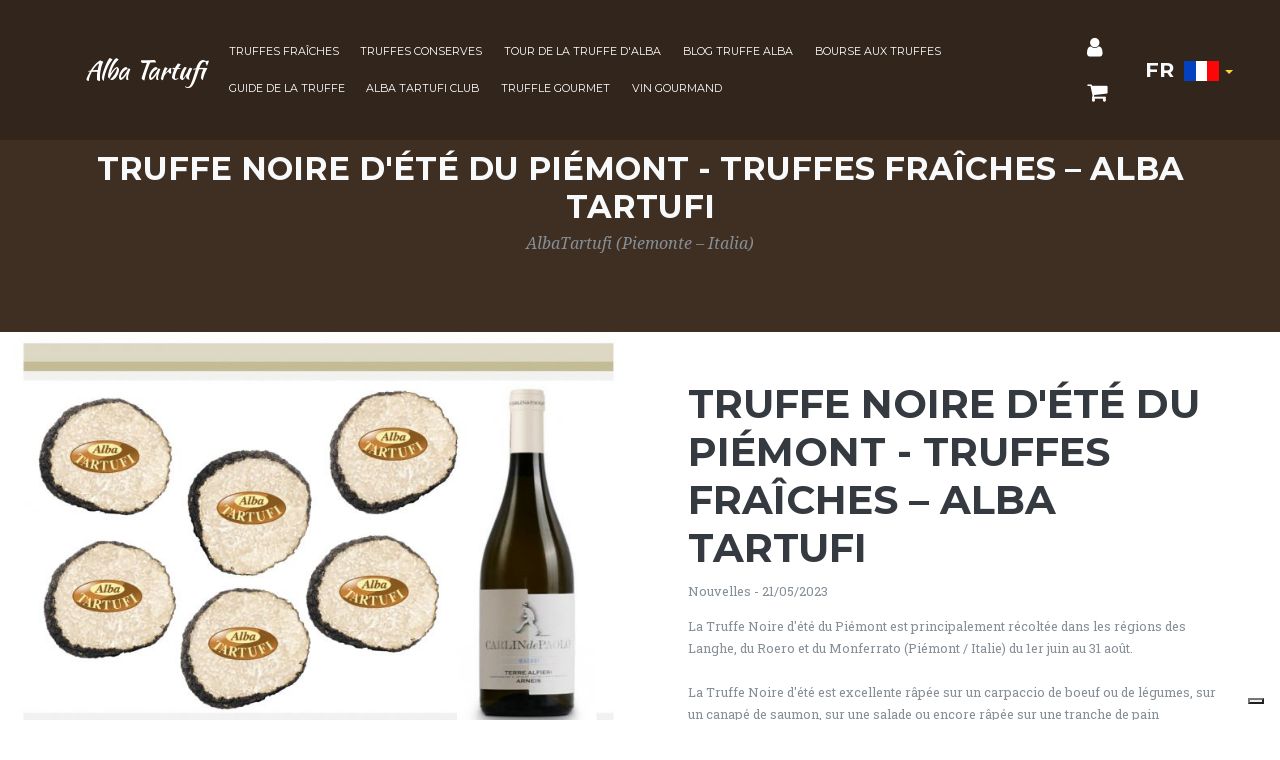

--- FILE ---
content_type: text/html; charset=UTF-8
request_url: https://albatartufi.com/fr/blog/truffe-noire-d-ete-du-piemont-truffes-fraches-alba-tartufi
body_size: 11297
content:
<!DOCTYPE html>
<html lang="fr">

<head>
    <meta charset="utf-8">    
    <meta name="viewport" content="width=device-width, initial-scale=1.0, shrink-to-fit=yes">
    <!-- title | description | keywords -->
    <title>Truffe Noire d'été du Piémont - Truffes fraîches – Alba Tartufi</title>
    <meta name="description" content="La Truffe Noire d'été du Piémont est principalement récoltée dans les régions des Langhe, du Roero et du Monferrato (Piémont / Italie) du 1er juin au 31 août ..." />
    <meta name="keywords" content="Tartufi Freschi del Piemonte, Tartufo Bianco d`Alba, Tartufo Nero Autunnale, Tartufo Nero Pregiato del Piemonte, Tartufo Nero Estivo, AlbaTartufi, Italia" />
    <!-- end -->
    <link rel="stylesheet" href="https://albatartufi.com/assets/bootstrap/css/bootstrap.min.css?">
    <link rel="stylesheet" href="https://fonts.googleapis.com/css?family=Montserrat:400,700">
    <link rel="stylesheet" href="https://fonts.googleapis.com/css?family=Kaushan+Script">
    <link rel="stylesheet" href="https://fonts.googleapis.com/css?family=Droid+Serif:400,700,400italic,700italic">
    <link rel="stylesheet" href="https://fonts.googleapis.com/css?family=Roboto+Slab:400,100,300,700">
    <link rel="stylesheet" href="https://albatartufi.com/assets/fonts/font-awesome.min.css?">
<!-- canonical link -->
<link rel="canonical" href="https://albatartufi.com/fr/blog/truffe-noire-d-ete-du-piemont-truffes-fraches-alba-tartufi" />
<!-- init favicon -->
    <link rel="apple-touch-icon" sizes="57x57" href="/favicon/apple-icon-57x57.png">
    <link rel="apple-touch-icon" sizes="60x60" href="/favicon/apple-icon-60x60.png">
    <link rel="apple-touch-icon" sizes="72x72" href="/favicon/apple-icon-72x72.png">
    <link rel="apple-touch-icon" sizes="76x76" href="/favicon/apple-icon-76x76.png">
    <link rel="apple-touch-icon" sizes="114x114" href="/favicon/apple-icon-114x114.png">
    <link rel="apple-touch-icon" sizes="120x120" href="/favicon/apple-icon-120x120.png">
    <link rel="apple-touch-icon" sizes="144x144" href="/favicon/apple-icon-144x144.png">
    <link rel="apple-touch-icon" sizes="152x152" href="/favicon/apple-icon-152x152.png">
    <link rel="apple-touch-icon" sizes="180x180" href="/favicon/apple-icon-180x180.png">
    <link rel="icon" type="image/png" sizes="192x192"  href="/favicon/android-icon-192x192.png">
    <link rel="icon" type="image/png" sizes="32x32" href="/favicon/favicon-32x32.png">
    <link rel="icon" type="image/png" sizes="96x96" href="/favicon/favicon-96x96.png">
    <link rel="icon" type="image/png" sizes="16x16" href="/favicon/favicon-16x16.png">
    <link rel="manifest" href="/favicon/manifest.json">
    <meta name="msapplication-TileColor" content="#ffffff">
    <meta name="msapplication-TileImage" content="/favicon/ms-icon-144x144.png">
    <meta name="theme-color" content="#ffffff">
<!-- end favicon -->    <!-- OPEN GRAPH -->
    <meta property="og:url" content="http://albatartufi.com/fr/blog/truffe-noire-d-ete-du-piemont-truffes-fraches-alba-tartufi" />
    <meta property="og:title" content="Truffe Noire d'été du Piémont - Truffes fraîches – Alba Tartufi" />
    <meta property="og:description" content="La Truffe Noire d'été du Piémont est principalement récoltée dans les régions des Langhe, du Roero et du Monferrato (Piémont / Italie) du 1er juin au 31 août ..." />

    <meta property="og:image" content="https://albatartufi.com/assets/img/blog/tartufo-nero-estivo-del-piemonte-tartufi-freschi-alba-tartufi.jpg" />

    <meta property="og:type" content="article" />
    <meta property="og:site_name" content="albatartufi.com" />
                <!-- TWITTER CARD -->
    <meta name="twitter:card" content="summary_large_image">
    <meta name="twitter:site" content="@albatartufi">
    <meta name="twitter:title" content="Truffe Noire d'été du Piémont - Truffes fraîches – Alba Tartufi">
    <meta name="twitter:description" content="La Truffe Noire d'été du Piémont est principalement récoltée dans les régions des Langhe, du Roero et du Monferrato (Piémont / Italie) du 1er juin au 31 août ..." />
    <meta name="twitter:image" content="https://albatartufi.com/assets/img/blog/tartufo-nero-estivo-del-piemonte-tartufi-freschi-alba-tartufi.jpg">
    <meta name="twitter:image:alt" content="AlbaTartufi s.r.l.">
</head>

<body id="page-top">  
      <!-- MENU -->
      <link rel="stylesheet" href="../../assets/bootstrap/css/lavagna.css">
<!-- Global site tag (gtag.js) - Google Analytics -->
<script async src="https://www.googletagmanager.com/gtag/js?id=UA-103640255-1"></script>
<script>
  window.dataLayer = window.dataLayer || [];
  function gtag(){dataLayer.push(arguments);}
  gtag('js', new Date());

  gtag('config', 'UA-103640255-1');
</script>
<nav class="navbar navbar-dark navbar-expand-lg fixed-top bg-transparent" id="mainNav">
    <div class="container">
        <a class="navbar-brand" href="../../fr/" title="Home page FR">Alba Tartufi</a>
        <button data-toggle="collapse" data-target="#navbarResponsive" class="navbar-toggler navbar-toggler-right" type="button" data-toogle="collapse" aria-controls="navbarResponsive" aria-expanded="false" aria-label="Toggle navigation">
            <i class="fa fa-bars"></i>
        </button>
        <div class="collapse navbar-collapse" id="navbarResponsive">
            <ul class="nav navbar-nav text-uppercase">
                <li class="nav-item" role="presentation"><a class="nav-link js-scroll-trigger" href="../truffes-fraiches" title="Truffes Fraîches">Truffes Fraîches</a></li>
                <li class="nav-item" role="presentation"><a class="nav-link js-scroll-trigger" href="../truffes-conserve" title="Truffes Conserves">Truffes Conserves</a></li>
                <li class="nav-item" role="presentation"><a class="nav-link js-scroll-trigger" href="../tour-de-la-truffes-Alba" title="Tour de la Truffe d'Alba">Tour de la Truffe d'Alba</a></li>
                <li class="nav-item" role="presentation"><a class="nav-link js-scroll-trigger" href="../blog-truffe-alba" title="Blog Truffe Alba">Blog Truffe Alba</a></li>
                <li class="nav-item" role="presentation"><a class="nav-link js-scroll-trigger" href="../bourse-aux-truffes" title="Bourse Aux Truffes">Bourse Aux Truffes</a></li>
                <li class="nav-item" role="presentation"><a class="nav-link js-scroll-trigger" href="../guide-de-la-truffe" title="Guide de la Truffe">Guide de la Truffe</a></li>
                <li class="nav-item" role="presentation"><a class="nav-link js-scroll-trigger" href="../alba-tartufi-club" title="Alba Tartufi Club">Alba Tartufi Club</a></li>
                <li class="nav-item" role="presentation"><a class="nav-link js-scroll-trigger" href="../truffle-gourmet" title="Truffle Gourmet">Truffle Gourmet</a></li>
                <li class="nav-item" role="presentation"><a class="nav-link js-scroll-trigger" href="../vin-gourmand" title="Vin Gourmand">Vin Gourmand</a></li>  
            </ul> 
            <ul class="nav navbar-nav text-uppercase" style="width: 100px;">
                <li class="nav-item" role="presentation"><a class="nav-link js-scroll-trigger" href="#contact" title="Contactez-nous"><span class="fa fa-2x fa-user"></span></a></li>
                <li class="nav-item" role="presentation"><a class="nav-link js-scroll-trigger" href="#contact" title="Contactez-nous"><span class=" fa fa-2x fa-shopping-cart"></span></a></li>
            </ul>
            <!--<ul class="nav navbar-nav text-uppercase">
                <li class="nav-item p-0 m-0" style="font-size: 1.5em;" role="presentation"><a style=" margin:0; padding: 0;" class="p-0 m-0 nav-link js-scroll-trigger" href="" title="Scegli la lingua">IT</a></li>
                <li class="nav-item p-0 m-0" style="font-size: 1.5em;" role="presentation"><a style=" margin:0; padding: 0;" class="menuhide p-0 m-0 nav-link js-scroll-trigger" href="" title="Scegli la lingua">EN</a></li>
                <li class="nav-item p-0 m-0" style="font-size: 1.5em;" role="presentation"><a style=" margin:0; padding: 0;" class="menuhide p-0 m-0 nav-link js-scroll-trigger" href="" title="Scegli la lingua">FR</a></li>
            </ul>-->   
           <div class="header-slim-right-zone  text-uppercase nav align-self-center">
              <div class="nav-item dropdown text-uppercase">
                <a class="nav-item dropdown-toggle text-uppercase underno" href="#" data-toggle="dropdown" aria-expanded="false" title="FR">
                  <span class="text-uppercase text-light underno" Style="font-size: 1.3rem; padding-right: .2em; line-height: 2em; font-weight: bold">FR </span><img alt="FR" style="vertical-align:sub;" src="../../assets/img/fr-flag.png" />
                </a>
                <div class="dropdown-menu">
                  <div class="row">
                    <div class="col-12">
                      <div class="link-list-wrapper">
                        <ul class="link-list pl-2">
                          <li class="nav-item nolist">
                            <a class="list-link underno text-dark" href="../../blog/tartufo-nero-estivo-del-piemonte-tartufi-freschi-alba-tartufi" title="IT><span">IT</span><img alt="IT" class="p-2" src="../../assets/img/it-flag.png" /></a>
                          </li>
                          <li class="nav-item nolist">
                            <a class="list-link underno text-dark" href="../../en/blog/black-summer-truffle-of-piedmont-fresh-truffles-alba-tartufi" title="EN"><span>EN</span><img alt="EN" class="p-2"  src="../../assets/img/en-flag.png" /></a>
                          </li>
                          <li class="nav-item nolist">
                            <a class="list-link underno text-dark" href="" title="FR"><span>FR</span><img alt="FR" class="p-2"  src="../../assets/img/fr-flag.png" /></a>
                          </li>
                        </ul>
                      </div>
                    </div>
                  </div>
                </div>
              </div>    
            </div> 
         </div>
    </div>
</nav>      <!-- END MENU -->

    <section id="services" class="bg-brown pb-1">
        <div class="container">
            <div class="row">
                <div class="col-lg-12 text-center">
                    <h1 class="h2 text-uppercase section-heading text-light"><strong>Truffe Noire d'été du Piémont - Truffes fraîches – Alba Tartufi</strong></h1>
                    <h3 class="text-muted section-subheading text-light">AlbaTartufi (Piemonte – Italia)</h3>
                </div>
            </div>
        </div>
    </section>
    <section id="portfolio" class="m-0 p-0">
        <div class="container-fluid">
            <div class="row">
                <div class="col-sm-6 col-md-6 m-0 p-0">
                    <img class="img-fluid" alt = "Tartufo Nero Estivo Del Piemonte Tartufi Freschi Alba Tartufi" src="https://albatartufi.com/assets/img/blog/tartufo-nero-estivo-del-piemonte-tartufi-freschi-alba-tartufi.jpg"><!--</a>-->                      
                </div>
                <div class="col-sm-6 col-md-6 p-5">                    
                      <h1 class="text-uppercase section-heading text-dark">Truffe Noire d'été du Piémont - Truffes fraîches – Alba Tartufi</h1>
                      <p class="text-muted">Nouvelles - 21/05/2023</p> 
                      <p class="text-muted">La Truffe Noire d'été du Piémont est principalement récoltée dans les régions des Langhe, du Roero et du Monferrato (Piémont / Italie) du 1er juin au 31 août.<br /><br />

La Truffe Noire d'été est excellente râpée sur un carpaccio de boeuf ou de légumes, sur un canapé de saumon, sur une salade ou encore râpée sur une tranche de pain "bruschetta"...<br /><br />

VIN GOURMAND - Accords mets et vins : VIN ARNEIS D.O.C.G. - Couleur blanche<br /><br />

TRUFFE NOIRE D'ÉTÉ<br />
Taille de 20 à 70 grammes. A partir de 100gr.
</p>
<p class="text-muted"><a class="h3 mt-5" href="../truffes-fraiches">Achetez maintenant</a></p>                               
                                      
                </div>
            </div>
        </div>
    </section>

    <section id="contact" class="bg-brown" style="background-image:url('../../assets/img/map-image.png?h=dde716a63e31eca254a82a274d4f56c0');">
        <div class="container">
            <div class="row">
                <div class="col-lg-12 text-center p-5">
                    <h2 class="text-uppercase section-heading text-light">contactez-nous</h2>
                </div>
            </div>
            <div class="row">
                <div class="col-lg-12">
                    <!--<form id="contactForm" name="contactForm" novalidate="novalidate"> -->
                        <div class="form-row">
                            <div class="col col-md-6">
                                <div class="form-group"><input class="form-control" type="text" id="name" placeholder="Nom et prénom*" required=""><small class="form-text text-danger flex-grow-1 help-block lead"></small></div>
                                <div class="form-group"><input class="form-control" type="email" id="email" placeholder="Votre email*" required=""><small class="form-text text-danger help-block lead"></small></div>
                                <div class="form-group"><input class="form-control" type="tel" id="tel" placeholder="Votre téléphone*" required=""><small class="form-text text-danger help-block lead"></small></div>
                            </div>
                            <div class="col-md-6">
                                <div class="form-group"><textarea class="form-control" id="message" placeholder="Votre message *" required=""></textarea><small class="form-text text-danger help-block lead"></small></div>
                            </div>
                            <div class="col">
                                <div class="clearfix"></div>
                            </div>
                            <div class="col-lg-12 text-center p-5">
                                <button class="btn btn-primary btn-xl text-uppercase" id="sendMessageButton" type="submit">envoyer un message</button>
                            </div>
                            
                            <div class="col-lg-12 text-center p-5">
                                <div id="success" class="h4 text-light">
                                </div>
                            </div>
                        </div>
                    <!--</form>-->
                </div>
            </div>
        </div>
    </section>
    <div class="container">
        <div class="row">
            <div class="col-md-12" style="overflow-x: hidden;">
                <div class="scorrevole">
                    <p>
                    AlbaTartufi - Tartufo d'Alba (Piemonte - Italia) AlbaTartufi, ricerca e seleziona Tartufi Freschi da oltre 30 anni, scegliendo tra i Cru più prestigiosi. Tartufi Freschi: Tartufo Bianco d'Alba, Tartufo Nero Pregiato del Piemonte e Tartufo Nero Estivo o Autunnale. Calendario Tartufo (Piemonte - Italia) Il Tartufo Bianco d`Alba - Calendario (periodo di raccolta): dal 21 Settembre al 31 Gennaio. Il Tartufo Nero Pregiato - Calendario (periodo di raccolta): dal 01 Dicembre al 15 Marzo. Il Tartufo Nero Estivo e Autunnale - Calendario (periodo di raccolta): dal 01 Giugno al 31 Agosto e dal 21 Settembre al 31 Dicembre. Come si conserva il Tartufo. Il Tartufo deve essere riposto in un barattolo di vetro o, in alternativa, in un contenitore di plastica a chiusura ermetica. All'interno di esso, deve essere avvolto da un foglio di carta assorbente, che andrebbe sostituito quotidianamente.  Il contenitore andrà quindi riposto nella parte bassa del frigorifero, a una temperatura compresa tra i 2 e i 4 °C . Vale la regola universale applicabile a tutti i prodotti freschi: prima lo si consuma, migliori saranno le sensazioni offerte dal Tartufo. / AlbaTartufi - Truffle of Alba (Piedmont - Italy). AlbaTartufi, research and select Fresh Truffles from over 30 years, choosing among the most prestigious Cru. Fresh Truffles AlbaTartufi: White Truffle of Alba, Black Truffle Fine of Piedmont and Black Summer or Autumn Truffle. Truffle Calendar (Piedmont - Italy). The Alba White Truffle - Calendar (harvest period): from September 21st to January 31st. The Black Truffle Fine - Calendar (harvest period): from 1st December to March 15. The Black Summer or Autumn Truffle - Calendar (harvest period): June 1 st to August 31 st and from September 21 st to December 31 st. How to preserve the Truffle. The Truffle must be placed in a glass jar or, alternatively, in a hermetically sealed plastic container. Inside it, it must be wrapped in a sheet of absorbent paper, which should be replaced daily. The container will then be placed in the lower part of the refrigerator, at a temperature between 2 and 4 ° C . The universal rule applicable to all fresh products applies: first it is consumed, the better the sensations offered by the Truffle. / AlbaTartufi - Truffe d'Alba (Piémont - Italie). AlbaTartufi, recherche et sélectionne des Truffes Fraîches depuis plus de 30 ans, en choisissant parmi les plus prestigieux Crus. Truffes Fraîches AlbaTartufi: Truffe Blanche d'Alba, Truffe Noire Précieuse du Piémont et Truffe Noire D'été ou Automnal. Calendrier Truffe (Piémont - Italie). La Truffe Blanche d'Alba - Calendrier (période de collecte): du 21 Septembre au 31 Janvier. La Truffe Noire Précieuse du Piémont - Calendrier (période de collecte): du 01 Décembre au 15 Mars. La Truffe Noire D'été et D'automne - Calendrier (période de collecte): du 1er Juin au 31 Août et du 21 Septembre au 31 Décembre. Comment conserver la Truffe. La Truffe doit être placée dans un bocal en verre ou dans un récipient en plastique hermétique. À l'intérieur, il doit être enveloppé dans une feuille de papier absorbant, à remplacer tous les jours. Le récipient doit ensuite être placé dans la partie inférieure du réfrigérateur, à une température comprise entre 2 et 4 ° C . La règle universelle applicable à tous les produits frais s’applique: d’abord, elle est consommée, meilleures sont les sensations offertes par la Truffe. / AlbaTartufi - Trüffel von Alba (Piemont - Italien). AlbaTartufi erforscht und selektiert seit über 30 Jahren frische Trüffel und wählt unter den renommiertesten Cru aus. Frische Trüffel: Weiße Trüffel von Alba, Schwarze Trüffel von Piemont und Schwarze Sommertrüffel oder Herbst. Trüffel kalender (Piemont - Italien). Der Alba White Truffle - Kalender (Erntezeit): vom 21. September bis 31. Januar. Der Schwarze Trüffel - Kalender (Sammelzeitraum): vom 01. Dezember bis 15. März. Der Sommer- und Herbstkalender für schwarze Trüffel (Erfassungszeitraum): vom 1. Juni bis 31. August und vom 21. September bis 31. Dezember. Wie man den Trüffel konserviert. Die Trüffel muss in ein Glas oder alternativ in einen luftdicht verschlossenen Kunststoffbehälter gegeben werden. Im Inneren muss es in ein Blatt saugfähiges Papier eingewickelt werden, das täglich gewechselt werden sollte. Der Behälter muss dann in den unteren Teil des Kühlschranks bei einer Temperatur zwischen 2 und 4 ° C gestellt werden. Die universelle Regel gilt für alle frischen Produkte: zuerst konsumieren, und je besser die Empfindungen, die der Trüffel bietet. / AlbaTartufi - Trufa de Alba (Piamonte - Italia). AlbaTartufi, investiga y selecciona Trufas frescas durante más de 30 años, eligiendo entre los Cru más prestigiosos. Trufas Frescas: Trufa Blanca de Alba, Trufa Negra de Piamonte y Trufa Negra de Verano u Otoño. Calendario de trufas (Piamonte - Italia). Trufa blanca Alba - Calendario (período de cosecha): del 21 de septiembre al 31 de enero. La Trufa Negra - Calendario (período de recogida): del 1 de diciembre al 15 de marzo. Trufa Negra de Verano y Otoño - Calendario (período de recogida): del 1 de junio al 31 de agosto y del 21 de septiembre al 31 de diciembre. Como conservar la trufa. La Trufa debe colocarse en un frasco de vidrio o, alternativamente, en un recipiente de plástico herméticamente sellado. En su interior, debe envolverse en una hoja de papel absorbente, que debe reemplazarse diariamente. El recipiente debe colocarse en la parte inferior del refrigerador, a una temperatura entre 2 y 4 ° C. La regla universal se aplica a todos los productos frescos: primero consúmalos, y mejores serán las sensaciones que ofrece la Trufa. / AlbaTartufi - Трюфель Альба (Пьемонт - Италия). AlbaTartufi, исследует и выбирает свежие трюфели уже более 30 лет, выбирая среди самых престижных Cru. Свежие трюфели: белый трюфель Альба, черный трюфель Пьемонт и черный летний трюфель или осень. Календарь трюфелей (Пьемонт - Италия) Белый трюфель Альба - Календарь (период сбора урожая): с 21 сентября по 31 января. Черный трюфель - календарь (период сбора): с 1 декабря по 15 марта.
Летний и осенний черный трюфель - календарь (период сбора): с 1 июня по 31 августа и с 21 сентября по 31 декабря. Как сохранить трюфель. Трюфель должен быть помещен в стеклянную банку или, в качестве альтернативы, в герметически закрытый пластиковый контейнер. Внутри него он должен быть завернут в лист абсорбирующей бумаги, которую следует заменять ежедневно. Затем контейнер следует поместить в нижнюю часть холодильника при температуре от 2 до 4 ° C. Универсальное правило распространяется на все свежие продукты: сначала потребляйте их, и тем лучше ощущения, предлагаемые трюфелем. / AlbaTartufi - كمأ ألبا (بييمونتي - إيطاليا). AlbaTartufi ، بحث واختيار Fresh Truffles لأكثر من 30 عامًا ، واختر من بين Cru الأكثر شهرة. الكمأ الطازج: الكمأ الأبيض من ألبا ، الكمأ الأسود من بييمونتي والكمأ الصيفي الأسود أو الخريف. تقويم الكمأة (بييمونتي - إيطاليا) The Alba White Truffle - Calendar (فترة الحصاد): من 21 سبتمبر إلى 31 يناير. The Black Truffle - Calendar (فترة التجميع): من 1 ديسمبر إلى 15 مارس. The Summer and Autumn Black Truffle - Calendar (فترة التجميع): من 1 يونيو إلى 31 أغسطس ومن 21 سبتمبر إلى 31 ديسمبر. كيفية الحفاظ على الكمأة. يجب وضع الكمأة في وعاء زجاجي ، أو بدلاً من ذلك ، في حاوية بلاستيكية محكمة الغلق. بداخلها ، يجب لفها في ورقة ماصة ، والتي يجب استبدالها يوميًا. يجب وضع الحاوية في الجزء السفلي من الثلاجة عند درجة حرارة تتراوح بين 2 و 4 درجات مئوية. تنطبق القاعدة العالمية على جميع المنتجات الطازجة: أولاً تستهلكها ، وكلما كانت الأحاسيس التي تقدمها Truffle أفضل. / AlbaTartufi - Trufa de Alba (Piemonte - Itália). AlbaTartufi, pesquise e selecione Trufas Frescas por mais de 30 anos, escolhendo entre as mais prestigiadas Cru. Trufas Frescas: Trufa Branca de Alba, Trufa Preta de Piemonte e Trufa Preta de Verão ou Outono. Calendário de Trufas (Piemonte - Itália). Trufa Alba Branca - Calendário (período da colheita): de 21 de setembro a 31 de janeiro. Trufa Preta - Calendário (período de coleta): de 01 de dezembro a 15 de março. Calendário de trufas negras de verão e outono (período de coleta): de 01 de junho a 31 de agosto e de 21 de setembro a 31 de dezembro. Como preservar a Trufa. A trufa deve ser colocada em uma jarra de vidro ou, alternativamente, em um recipiente de plástico hermeticamente fechado. Dentro dele, ele deve ser embrulhado em uma folha de papel absorvente, que deve ser substituída diariamente. O recipiente deve ser colocado na parte inferior do refrigerador, a uma temperatura entre 2 e 4 ° C. A regra universal se aplica a todos os produtos frescos: primeiro consuma-o e melhores serão as sensações oferecidas pela trufa. / AlbaTartufi  - 阿爾巴松露（皮埃蒙特 - 意大利）AlbaTartufi，研究和選擇 FreshTruffles 超過30年，選擇最負盛名的Cru新鮮松露：阿爾巴白松露，皮埃蒙特黑松露和黑色夏季松露或秋季。松露日曆（皮埃蒙特 - 意大利）阿爾巴白松露 日曆（收穫期）：9月21日至1月31日。黑松露 -日曆（收集期）：12月1日至3月15日。夏季和秋季黑松露
日曆（收集期）：6月1日至8月31日和9月21日至12月31日。如何保存松露
松露必須放在玻璃罐中，或者放在密封的塑料容器中。在裡面，它必須用一張吸水紙包裹，每天應更換。然後必須將容器放置在冰箱的下部，溫度在2到4℃之間。普遍規則適用於所有新鮮產品：首先消費它，並且松露提供的感覺越好。/ AlbaTartufi - 알바 트뤼플 (피에몬테-이탈리아). AlbaTartufi는 30 년 넘게 Fresh Truffles를 연구하고 선정하여 가장 유명한 Cru 중에서 선택합니다. 신선한 송로 버섯 : 알바의 흰 송로 버섯, 피에몬테의 검은 송로 버섯과 검은 여름 송로 버섯 또는 가을. 송로 달력 (피에몬테-이탈리아). 알바 화이트 트러플-달력 (수확기) : 9 월 21 일부터 1 월 31 일까지. 검은 송로 버섯-달력 (수집 기간) : 12 월 1 일부터 3 월 15 일까지. 여름과 가을 검은 송로 버섯-달력 (수집 기간) : 6 월 1 일 ~ 8 월 31 일 및 9 월 21 일 ~ 12 월 31 일. 송로 버섯을 보존하는 방법. 트러플은 유리 용기 또는 밀폐 된 플라스틱 용기에 넣어야합니다. 그 안에는 흡수지로 싸서 매일 교체해야합니다. 그런 다음 용기를 냉장고 하단에 2 ~ 4 ° C의 온도로 두어야합니다. 보편적 인 규칙은 모든 신선 제품에 적용됩니다. 먼저 소비하고 트러플이 제공하는 감각을 향상시킵니다. / अल्बाटार्टूफ़ी - अल्बा का ट्रफल (पीडमोंट - इटली). AlbaTartufi, अनुसंधान और 30 से अधिक वर्षों के लिए फ्रेश ट्रफल का चयन करें, सबसे प्रतिष्ठित क्रू में से एक को चुनना।. फ्रेश ट्रफल: अल्बा का व्हाइट ट्रफल, पिडमॉन्ट का ब्लैक ट्रफल और ब्लैक समर ट्रफल या ऑटम।. ट्रफल कैलेंडर (पीडमोंट - इटली). अल्बा व्हाइट ट्रफल - कैलेंडर (फसल अवधि): 21 सितंबर से 31 जनवरी तक। द ब्लैक ट्रफल - कैलेंडर (संग्रह अवधि): 01 दिसंबर से 15 मार्च तक। ग्रीष्मकालीन और शरद ऋतु ब्लैक ट्रफल - कैलेंडर (संग्रह अवधि): 01 जून से 31 अगस्त तक और 21 सितंबर से 31 दिसंबर तक।. ट्रफल को कैसे संरक्षित किया जाए. Truffle को एक ग्लास जार में या वैकल्पिक रूप से, एक सीरमयुक्त प्लास्टिक कंटेनर में रखा जाना चाहिए। इसके अंदर, इसे शोषक कागज की शीट में लपेटा जाना चाहिए, जिसे दैनिक रूप से प्रतिस्थापित किया जाना चाहिए। कंटेनर को रेफ्रिजरेटर के निचले हिस्से में रखा जाना चाहिए, 2 और 4 डिग्री सेल्सियस के बीच के तापमान पर। सार्वभौमिक नियम सभी ताजा उत्पादों पर लागू होता है: पहले इसका उपभोग करें, और ट्रफल द्वारा बेहतर संवेदनाएं। / AlbaTartufi - アルバのトリュフ（ピエモンテ-イタリア）. AlbaTartufiは、30年以上にわたって新鮮なトリュフを研究し、厳選し、最も有名なクリュの中から選びました。新鮮なトリュフ：アルバの白トリュフ、ピエモンテの黒トリュフ、黒の夏トリュフまたは秋。トリュフカレンダー（ピエモンテ-イタリア）.アルバホワイトトリュフカレンダー（収穫期間）：9月21日から1月31日まで。黒トリュフカレンダー（収集期間）：12月1日から3月15日まで。夏と秋の黒トリュフカレンダー（収集期間）：6月1日から8月31日まで、9月21日から12月31日まで。トリュフを保存する方法.トリュフは、ガラスの瓶、または密閉プラスチック容器に入れなければなりません。その中に、それは吸収紙のシートで包まれなければなりません、それは毎日交換されるべきです。コンテナは、2〜4°Cの温度で冷蔵庫の下部に配置する必要があります。普遍的なルールはすべての新鮮な製品に適用されます。最初にそれを消費し、トリュフが提供する感覚が良くなります。

                    </p>
                </div>
            </div>
        </div>
    </div>
    <footer>
        <div class="container">
            <div class="row">
                <div class="col-md-5">
                    <span class="copyright"><strong>ALBA TARTUFI s.r.l.</strong> - Via Cavour, 15 - 12046 Montà (CN) - Italia <br /><strong>Tel. +39 335 5218652 | info@albatartufi.com</strong><br />Cod.Fisc P.Iva 02945450043</span>
                </div>
                <div class="col-md-2">
                    <ul class="list-inline social-buttons pt-4 pb-4">
                        <li class="list-inline-item"><a href="https://www.facebook.com/albatartufi" target="_blank" title="suivez nous sur Facebook"><i class="fa fa-facebook"></i></a></li>
                        <li class="list-inline-item"><a href="https://twitter.com/albatartufi" target="_blank" title="suivez nous sur Twitter"><i class="fa fa-twitter"></i></a></li>
                        <li class="list-inline-item"><a href="https://www.instagram.com/albatartufi/" target="_blank" title="suivez nous sur Instagram"><i class="fa fa-instagram"></i></a></li>
                    </ul>
                </div>
                <div class="col-md-5">
                    <ul class="list-inline quicklinks">
<!--                        <li class="list-item"><a class="text-dark" href="privacy-cookie-policy" title="Privacy Policy - Cookies"><strong>Privacy Policy - Cookies</strong></a></li>-->
                        <li class="list-item"><a href="https://www.iubenda.com/privacy-policy/72518284" class="iubenda-white no-brand iubenda-noiframe iubenda-embed iubenda-noiframe " title="Privacy Policy ">Privacy Policy</a><script type="text/javascript">(function (w,d) {var loader = function () {var s = d.createElement("script"), tag = d.getElementsByTagName("script")[0]; s.src="https://cdn.iubenda.com/iubenda.js"; tag.parentNode.insertBefore(s,tag);}; if(w.addEventListener){w.addEventListener("load", loader, false);}else if(w.attachEvent){w.attachEvent("onload", loader);}else{w.onload = loader;}})(window, document);</script></li>
                        <li class="list-item"><a href="https://www.iubenda.com/privacy-policy/72518284/cookie-policy" class="iubenda-white no-brand iubenda-noiframe iubenda-embed iubenda-noiframe " title="Cookie Policy ">Cookie Policy</a><script type="text/javascript">(function (w,d) {var loader = function () {var s = d.createElement("script"), tag = d.getElementsByTagName("script")[0]; s.src="https://cdn.iubenda.com/iubenda.js"; tag.parentNode.insertBefore(s,tag);}; if(w.addEventListener){w.addEventListener("load", loader, false);}else if(w.attachEvent){w.attachEvent("onload", loader);}else{w.onload = loader;}})(window, document);</script></li>
                        <li class="list-item">Copyright Alba Tartufi srl 1999 - 2021</li>
                    </ul>
                </div>
            </div>
        </div>
        <div class="whatsapp">
            <a href="https://wa.me/393355218652" class="walink" target="_blank" title="Appelez-nous sur WhatsApp">
                <img class="calldesk" src="../../assets/img/WhatsApp-Logo.png" alt="WhatsApp" style="object-fit: contain; -o-object-fit:contain ;">
            </a>
            <div class="watext">
                <p>Ti servono info? Chiamaci su WhatsApp</p>
            </div>
        </div>
    </footer>
        <script src="../../assets/js/jquery.min.js?h=83e266cb1712b47c265f77a8f9e18451"></script>
    <script src="../../assets/bootstrap/js/bootstrap.min.js?h=63715b63ee49d5fe4844c2ecae071373"></script>
    <script src="../../assets/bootstrap/js//jquery.easing.min.js"></script>
    <script src="../../assets/js/agency.js?h=55603d8db4181fc7bc80e0433e95435c"></script>
    <script src="../../assets/js/functions_FR.js"></script>
    <script>
      $('.scorrevole').toggleClass('scorrevole_move');
    </script>
    <script type="text/javascript">
        var _iub = _iub || [];
        _iub.csConfiguration = {"askConsentAtCookiePolicyUpdate":true,"countryDetection":true,"enableLgpd":true,"enableUspr":true,"floatingPreferencesButtonDisplay":"bottom-right","lang":"it","lgpdAppliesGlobally":false,"perPurposeConsent":true,"siteId":3063707,"whitelabel":false,"cookiePolicyId":72518284, "banner":{ "acceptButtonColor":"#C99C50","acceptButtonDisplay":true,"backgroundColor":"#322017","closeButtonDisplay":false,"customizeButtonColor":"#322017","customizeButtonDisplay":true,"explicitWithdrawal":true,"listPurposes":true,"position":"float-top-center","rejectButtonColor":"#C99C50","rejectButtonDisplay":true,"showPurposesToggles":true }};
    </script>
    <script type="text/javascript" src="//cdn.iubenda.com/cs/gpp/stub.js"></script>
    <script type="text/javascript" src="//cdn.iubenda.com/cs/iubenda_cs.js" charset="UTF-8" async></script>
</body>
<!--    <script src="../../assets/js/wa_animation.js"></script>-->
</html>

--- FILE ---
content_type: text/css
request_url: https://albatartufi.com/assets/bootstrap/css/lavagna.css
body_size: 313
content:
@font-face {
    font-family: 'chawpregular';
    src: url('../../fonts/chawp-webfont.woff2') format('woff2'), url('../../fonts/chawp-webfont.woff') format('woff');
    font-weight: normal;
    font-style: normal;
}

.lavagna {
    position: fixed;
    bottom: -460px;
    border-radius: 10px;
    right: 13px;
    background-image: url('../../img/lavagna.jpg');
    height: 500px;
    width: 350px;
    transition: easing 0.5s;
    z-index: 1000;
    -webkit-box-shadow: -16px 0px 47px -21px rgba(0, 0, 0, 0.62);
    -moz-box-shadow: -16px 0px 47px -21px rgba(0, 0, 0, 0.62);
    box-shadow: -16px 0px 47px -21px rgba(0, 0, 0, 0.62);
}

.lavagna .top-lavagna {
    background-color: /*#D2B588*/ #fed136;;
    height: 40px;
    border-radius: 10px 10px 0 0;
}

/*.fa-toggle-off, .fa-toggle-on, */.fa-power-off, fa-power-on {
    cursor: pointer;
}

.lavagna .lav-body {
    font-family: 'chawpregular';
    font-weight: normal;
    font-style: normal;
    color: #fff;
    font-size: 16px;
    max-height: 350px;
    overflow: scroll;
}

.whatsapp {
    margin: 0;
    background-color: transparent;
    position: fixed;
    right: 35px;
    top: 50%;
    width: 20px;
    height: 19px;
    z-index: 100;
    border-radius: 40px;
    opacity: 0;
}

.whatsapp .watext {
    height: 34px;
    width: 0;
    background-color: #29ae3e;
    color: #fff;
    z-index: 1;
    padding: 4px 12px;
    border: 3px solid #fff;
    position: absolute;
    top: 2px;
    right: 3px;
    overflow: hidden;
    border-radius: 20px;
    text-align: left;
    opacity: 0;
}

.whatsapp .walink {
    position: relative;
    left: -21px;
    z-index: 12;
    width: 40px;
    height: 40px;
}

.whatsapp .walink img {
    z-index: 11;
    object-fit: contain;
    -o-object-fit: contain;
}

.whatsapp a, .whatsapp a:hover {
    color: #fff;
    position: relative;
    width: 100%;
    height: 100%;
}

.calldesk {
    color: #fff;
    width: 40px;
}

--- FILE ---
content_type: application/javascript; charset=utf-8
request_url: https://cs.iubenda.com/cookie-solution/confs/js/72518284.js
body_size: -290
content:
_iub.csRC = { showBranding: false, publicId: 'ae5f588d-6db6-11ee-8bfc-5ad8d8c564c0', floatingGroup: false };
_iub.csEnabled = true;
_iub.csPurposes = [3,4,1];
_iub.cpUpd = 1680872795;
_iub.csT = 0.025;
_iub.googleConsentModeV2 = true;
_iub.totalNumberOfProviders = 2;


--- FILE ---
content_type: application/javascript
request_url: https://albatartufi.com/assets/bootstrap/js//jquery.easing.min.js
body_size: 581
content:
(function(factory) {
    if (typeof define === "function" && define.amd) {
        define(["jquery"], function($) {
            return factory($)
        })
    } else if (typeof module === "object" && typeof module.exports === "object") {
        exports = factory(require("jquery"))
    } else {
        factory(jQuery)
    }
})(function($) {
    $.easing.jswing = $.easing.swing;
    var pow = Math.pow,
        sqrt = Math.sqrt,
        sin = Math.sin,
        cos = Math.cos,
        PI = Math.PI,
        c1 = 1.70158,
        c2 = c1 * 1.525,
        c3 = c1 + 1,
        c4 = 2 * PI / 3,
        c5 = 2 * PI / 4.5;

    function bounceOut(x) {
        var n1 = 7.5625,
            d1 = 2.75;
        if (x < 1 / d1) {
            return n1 * x * x
        } else if (x < 2 / d1) {
            return n1 * (x -= 1.5 / d1) * x + .75
        } else if (x < 2.5 / d1) {
            return n1 * (x -= 2.25 / d1) * x + .9375
        } else {
            return n1 * (x -= 2.625 / d1) * x + .984375
        }
    }
    $.extend($.easing, {
        def: "easeOutQuad",
        swing: function(x) {
            return $.easing[$.easing.def](x)
        },
        easeInQuad: function(x) {
            return x * x
        },
        easeOutQuad: function(x) {
            return 1 - (1 - x) * (1 - x)
        },
        easeInOutQuad: function(x) {
            return x < .5 ? 2 * x * x : 1 - pow(-2 * x + 2, 2) / 2
        },
        easeInCubic: function(x) {
            return x * x * x
        },
        easeOutCubic: function(x) {
            return 1 - pow(1 - x, 3)
        },
        easeInOutCubic: function(x) {
            return x < .5 ? 4 * x * x * x : 1 - pow(-2 * x + 2, 3) / 2
        },
        easeInQuart: function(x) {
            return x * x * x * x
        },
        easeOutQuart: function(x) {
            return 1 - pow(1 - x, 4)
        },
        easeInOutQuart: function(x) {
            return x < .5 ? 8 * x * x * x * x : 1 - pow(-2 * x + 2, 4) / 2
        },
        easeInQuint: function(x) {
            return x * x * x * x * x
        },
        easeOutQuint: function(x) {
            return 1 - pow(1 - x, 5)
        },
        easeInOutQuint: function(x) {
            return x < .5 ? 16 * x * x * x * x * x : 1 - pow(-2 * x + 2, 5) / 2
        },
        easeInSine: function(x) {
            return 1 - cos(x * PI / 2)
        },
        easeOutSine: function(x) {
            return sin(x * PI / 2)
        },
        easeInOutSine: function(x) {
            return -(cos(PI * x) - 1) / 2
        },
        easeInExpo: function(x) {
            return x === 0 ? 0 : pow(2, 10 * x - 10)
        },
        easeOutExpo: function(x) {
            return x === 1 ? 1 : 1 - pow(2, -10 * x)
        },
        easeInOutExpo: function(x) {
            return x === 0 ? 0 : x === 1 ? 1 : x < .5 ? pow(2, 20 * x - 10) / 2 : (2 - pow(2, -20 * x + 10)) / 2
        },
        easeInCirc: function(x) {
            return 1 - sqrt(1 - pow(x, 2))
        },
        easeOutCirc: function(x) {
            return sqrt(1 - pow(x - 1, 2))
        },
        easeInOutCirc: function(x) {
            return x < .5 ? (1 - sqrt(1 - pow(2 * x, 2))) / 2 : (sqrt(1 - pow(-2 * x + 2, 2)) + 1) / 2
        },
        easeInElastic: function(x) {
            return x === 0 ? 0 : x === 1 ? 1 : -pow(2, 10 * x - 10) * sin((x * 10 - 10.75) * c4)
        },
        easeOutElastic: function(x) {
            return x === 0 ? 0 : x === 1 ? 1 : pow(2, -10 * x) * sin((x * 10 - .75) * c4) + 1
        },
        easeInOutElastic: function(x) {
            return x === 0 ? 0 : x === 1 ? 1 : x < .5 ? -(pow(2, 20 * x - 10) * sin((20 * x - 11.125) * c5)) / 2 : pow(2, -20 * x + 10) * sin((20 * x - 11.125) * c5) / 2 + 1
        },
        easeInBack: function(x) {
            return c3 * x * x * x - c1 * x * x
        },
        easeOutBack: function(x) {
            return 1 + c3 * pow(x - 1, 3) + c1 * pow(x - 1, 2)
        },
        easeInOutBack: function(x) {
            return x < .5 ? pow(2 * x, 2) * ((c2 + 1) * 2 * x - c2) / 2 : (pow(2 * x - 2, 2) * ((c2 + 1) * (x * 2 - 2) + c2) + 2) / 2
        },
        easeInBounce: function(x) {
            return 1 - bounceOut(1 - x)
        },
        easeOutBounce: bounceOut,
        easeInOutBounce: function(x) {
            return x < .5 ? (1 - bounceOut(1 - 2 * x)) / 2 : (1 + bounceOut(2 * x - 1)) / 2
        }
    })
});

--- FILE ---
content_type: application/javascript
request_url: https://albatartufi.com/assets/js/functions_FR.js
body_size: 4396
content:

/**
 * Legge o scrive un cookie
 *
 * @param string name Il nome del cookie
 * @param mixed value (null per cancellare il cookie o undefined per leggerne il valore)
 * @param object options (domain, expire (in giorni))
 * @return mixed value o true
 *
 */
(function($) {
    $.cookie = function(name, value, options) {
        if (typeof value === 'undefined') {
            var n, v, cookies = document.cookie.split(';');
            for (var i = 0; i < cookies.length; i++) {
                n = $.trim(cookies[i].substr(0, cookies[i].indexOf('=')));
                v = cookies[i].substr(cookies[i].indexOf('=') + 1);
                if (n === name) {
                    return unescape(v);
                }
            }
        } else {
            options = options || {};
            if (!value) {
                value = '';
                options.expires = -365;
            } else {
                value = escape(value);
            }
            if (options.expires) {
                var d = new Date();
                d.setDate(d.getDate() + options.expires);
                value += '; expires=' + d.toUTCString();
            }
            if (options.domain) {
                value += '; domain=' + options.domain;
            }
            if (options.path) {
                value += '; path=' + options.path;
            }
            document.cookie = name + '=' + value;
        }
    };
})(jQuery);
(function($) {
  "use strict"; // Start of use strict
  $('.hide').hide();
  $('.fitodic').hide();

  // passa i dati della prenotazione al form invio dati FRESCHI
  $('.prenota').click(function(){
    
    var prod_id = $(this).attr('data-id');
    var code = $('#code_'+prod_id).attr('data-code');
    var prod_qta_min = $('#prod_qta_'+prod_id).attr('data-qta-min');
    var prod_qta_peso_min = $('#prod_qta_peso_min_'+prod_id).attr('data-qta-peso-min');
    var prod_prezzo_etto = $('#prod_prezzo_etto_'+prod_id).attr('data-prezzo-etto');
    var prezzo = $('#prezzo_' + prod_id).attr('data-prezzo');
    
    var famiglia = $('#prod_fam_titolo_'+prod_id).attr('data-fam-titolo'); 
    var pezzatura = $('#prod_titolo_'+prod_id).attr('data-titolo');
    
    //var peso_minimo = prod_qta_peso_min * prod_qta_min;
    //var message = 'Je veux réserver: \n ' + famiglia + ' \n(' + pezzatura + ') \nCode de produit: ' + code + prod_id+'\Poids: ' +prod_qta_peso_min + 'gr. \nau prix de € ' + prezzo + '\n\nNOTES:'; 
    var message = 'Je veux réserver: \n ' + famiglia + ' \n(' + pezzatura + ') \nCode de produit: ' + code + prod_id+'\Poids: ' +prod_qta_peso_min + 'gr. \n\nNOTES:';
    //$('#txt_prenotaz').html("Prenota ora. Verrai ricontattato quanto prima e se sarai interessato all`acquisto, la spedizione sarà gratuita in tutti i Paesi UE (Tariffe agevolate invece per Paesi Extra UE). <br />Offerta commerciale valida dal 01 Ottobre al 20 Ottobre 2019.");
    $('#message').html(message);
  });

  // passa i dati della prenotazione al form invio dati CONSERVATI
  $('.prenota_conservati').click(function(){
    
    var prod_id = $(this).attr('data-id');
    var code = $('#code_'+prod_id).attr('data-code');
    var prod_qta_min = $('#prod_qta_'+prod_id).attr('data-qta-min');
    var prod_qta_peso_min = $('#prod_qta_peso_min_'+prod_id).attr('data-qta-peso-min');
    var prod_prezzo_etto = $('#prod_prezzo_etto_'+prod_id).attr('data-prezzo-etto');
    var prezzo = $('#prezzo_' + prod_id).attr('data-prezzo');
    
    var famiglia = $('#prod_fam_titolo_'+prod_id).attr('data-fam-titolo'); 
    var pezzatura = $('#prod_titolo_'+prod_id).attr('data-titolo');
    
    //var peso_minimo = prod_qta_peso_min * prod_qta_min;
    //var message = 'Desidero prenotare: \n ' + famiglia + ' \n(' + pezzatura + ') \nCodice prodotto: ' + code + prod_id+'\nPeso: ' +prod_qta_peso_min + 'gr. \nal prezzo di € ' + prezzo + '\n\nNOTE:'; 
    var message = 'Je veux réserver: \n' + pezzatura + ' \n(' + famiglia + ') \nCode produit: ' + code + prod_id+'\nPoids net: ' +prod_qta_peso_min + '\nPrix: € '+prezzo+'\n\nNOTE:'; 
    //$('#txt_prenotaz').html("Prenota ora. Verrai ricontattato quanto prima e se sarai interessato all`acquisto, la spedizione sarà gratuita in tutti i Paesi UE (Tariffe agevolate invece per Paesi Extra UE). <br />Offerta commerciale valida dal 01 Ottobre al 20 Ottobre 2019.");
    $('#message').html(message);
  });
  
  // prenota tour
  $('.prenota_tour').click(function(){
    var tour_ID=$(this).attr('data-id');
    var tour_prezzo=$(this).attr('data-prezzo');
    var message = 'Je veux réserver: \nTour ' + tour_ID + '\nPrix: '+tour_prezzo+'\n\nNOTE:';
    $('#message').html(message);
  });
  
  
  // passo il form al file php mailer
  $('#sendMessageButton').on('click', function(){
        var name  = $('#name').val();
        var email = $('#email').val();
        var tel   = $('#tel').val();
        var message   = $('#message').val();
        
        $.ajax({
        //setup option for .ajax func
        type: "POST",
        url : 'invia_mail.php',
        data : {'name':name, 'email':email, 'tel':tel, 'message':message}, //le prime 10 righe
        //shows output message on error or success
        success: function (result) {
            $('#success').html('<span class="alert-succes">'+result+'</span>');
            return true;
        },
        error: function () {
            showError('Unable to create the study, did you fill out everything?');
            return false;
        }

    });
  
  });

    // newsletter iscriviti
  $('#newsletterButton').on('click', function(){
    var new_name  = $('#new_name').val();
    var new_email = $('#new_email').val();
    var new_tel   = $('#new_tel').val();
    var provenienza   = $('#provenienza').val();
    var new_lingua   = $('#new_lingua').val();
    var consID   = $('#consID').val();
        
    $.ajax({
        //setup option for .ajax func
        type: "POST",
        async: false,
        url : '../ajax/iscrizione.php',
        data : {'new_name':new_name, 'new_email':new_email, 'new_tel':new_tel, 'consID':consID, 'new_lingua':new_lingua, 'provenienza':provenienza}, //le prime 10 righe
        //shows output message on error or success
        success: function (result) {
            $('#errornews').html('<span class="alert-succes">'+result+'</span>');
            $('#newsletterButton').hide();
            return true;
        },
        error: function () {
            showError('Unable to create the study, did you fill out everything?');
            return false;
        }

    });
  
  });
  
  // blocca il pagamento se non si da il consenso al trattamento dei dati personali
  $('#consID').change(function(){
      if ($(this).is(":checked")) {
          $('#errornews').hide();
          $('#newsletterButton').show();     
      } else {
          $('#errornews').text("Pour vous abonner à la newsletter, il est essentiel de consentir au traitement des données personnelles");
          $('#errornews').show();
          $('#newsletterButton').hide();
      }
  });
    // pulsante REMOVE (elimina prodotto in pagina freschi)
  $('.remove_f').on('click', function(){
     var prod_id=$(this).attr('data-id');
     var tipo=$(this).attr('data-tipo');
     
     $.ajax({
        //setup option for .ajax func
        type: "POST",
        async: false,
        url : '../ajax/elimina_prodotto.php',
        dataType: 'JSON',
        data : {'prod_id':prod_id,'tipo':tipo}, 
        //shows output message on error or success
        success: function (result) {
            if(result.stato==1){
            $('#btn_'+prod_id).hide();
            $('#reload_'+prod_id).show();
            }
            //location.reload(true);
        },
        error: function (jqXhr, textStatus, errorThrown) {
            showError('Unable to create the study, did you fill out everything?');
            return false;
        }

    }); 
  });
  
  
  // pulsante more (aggiunge  quantità in pagina freschi)
  $('.more_f').on('click', function(){
     var prod_id=$(this).attr('data-id');

     var tipo=$('#tipo_' + prod_id).attr('data-type');
     var prod_qta_min = $('#prod_qta_'+prod_id).attr('data-qta-min');
     var prod_qta_peso_min = $('#prod_qta_peso_min_'+prod_id).attr('data-qta-peso-min');
     var prod_peso_step = $('#prod_peso_step_'+prod_id).attr('data-step');
     var prod_prezzo_etto = $('#prod_prezzo_etto_'+prod_id).attr('data-prezzo-etto');
     var qta = $('#qta_'+prod_id).attr('data-qta');
     var peso = $('#peso_'+prod_id).attr('data-peso');
     var prezzo = $('#prezzo_' + prod_id).attr('data-prezzo');
     
     //alert('prod_id '+prod_id+ ' tipo '+tipo+ ' prod_qta '+prod_qta_min+ ' prod_peso_step '+prod_peso_step+ ' prod_prezzo_etto '+prod_prezzo_etto );
     
     $.ajax({
        //setup option for .ajax func
        type: "POST",
        async: false,
        url : '../ajax/aggiungi_pezzo.php',
        dataType: 'JSON',
        data : {'prod_id':prod_id, 'tipo':tipo, 'prod_qta':prod_qta_min, 'prod_peso_step':prod_peso_step, 'prod_prezzo_etto':prod_prezzo_etto, 'qta':qta, 'peso':peso}, //le prime 10 righe
        //shows output message on error or success
        success: function (result) {
            $('#qta_'+prod_id).attr('data-qta',result.qta);
            $('#peso_'+prod_id).attr('data-peso',result.grammi);
            $('#prezzo_'+prod_id).attr('data-prezzo',result.prezzo); 
            $('#peso_esposto_'+prod_id).text(result.grammi+'gr');
            $('#btn_'+prod_id).removeClass('btn-secondary');
            $('#btn_'+prod_id).addClass('btn-primary');
            if(parseInt(result.grammi) >= 100){
                $('#banner_'+prod_id).removeClass('btn-danger');
                $('#banner_'+prod_id).addClass('btn-success');
            }else{
                $('#banner_'+prod_id).addClass('btn-danger');
                $('#banner_'+prod_id).removeClass('btn-success');
            }
        },
        error: function (jqXhr, textStatus, errorThrown) {
            showError('Unable to create the study, did you fill out everything?');
            return false;
        }

    }); 
  });
  
    // pulsante more (aggiunge  quantità in pagina conservati)
  $('.more_c').on('click', function(){
     var prod_id=$(this).attr('data-id');

     var tipo=$('#tipo_' + prod_id).attr('data-type');
     var prod_qta_min = $('#prod_qta_'+prod_id).attr('data-qta-min');
     var prod_qta_peso_min = $('#prod_qta_peso_min_'+prod_id).attr('data-qta-peso-min');
     var prod_peso_step = $('#prod_peso_step_'+prod_id).attr('data-step');
     var prod_prezzo_etto = $('#prod_prezzo_etto_'+prod_id).attr('data-prezzo-etto');
     var qta = $('#qta_'+prod_id).attr('data-qta');
     var peso = $('#peso_'+prod_id).attr('data-peso');
     var prezzo = $('#prezzo_' + prod_id).attr('data-prezzo');
     
     //alert('prod_id '+prod_id+ ' tipo '+tipo+ ' prod_qta '+prod_qta_min+ ' prod_peso_step '+prod_peso_step+ ' prod_prezzo_etto '+prod_prezzo_etto );
     
     $.ajax({
        //setup option for .ajax func
        type: "POST",
        async: false,
        url : '../ajax/aggiungi_pezzo.php',
        dataType: 'JSON',
        data : {'prod_id':prod_id, 'tipo':tipo, 'prod_qta':prod_qta_min, 'prod_peso_step':prod_peso_step, 'prod_prezzo_etto':prod_prezzo_etto, 'qta':qta, 'peso':peso}, //le prime 10 righe
        //shows output message on error or success
        success: function (result) {
            $('#qta_'+prod_id).attr('data-qta',result.qta);
            $('#peso_'+prod_id).attr('data-peso',result.grammi);
            $('#prezzo_'+prod_id).attr('data-prezzo',result.prezzo); 
            $('#peso_esposto_'+prod_id).text(result.qta+'PZ');
            $('#btn_'+prod_id).removeClass('btn-secondary');
            $('#btn_'+prod_id).addClass('btn-primary');
            if(parseInt(result.grammi) >= 100){
                $('#banner_'+prod_id).removeClass('btn-danger');
                $('#banner_'+prod_id).addClass('btn-success');
            }else{
                $('#banner_'+prod_id).addClass('btn-danger');
                $('#banner_'+prod_id).removeClass('btn-success');
            }
        },
        error: function (jqXhr, textStatus, errorThrown) {
            showError('Unable to create the study, did you fill out everything?');
            return false;
        }

    }); 
  });
  
  // pulsante less (toglie quantità in pagina freschi)
  $('.less_f').on('click', function(){
     var prod_id=$(this).attr('data-id');

     var tipo=$('#tipo_' + prod_id).attr('data-type');
     var prod_qta_min = $('#prod_qta_'+prod_id).attr('data-qta-min');
     var prod_qta_peso_min = $('#prod_qta_peso_min_'+prod_id).attr('data-qta-peso-min');
     var prod_peso_step = $('#prod_peso_step_'+prod_id).attr('data-step');
     var prod_prezzo_etto = $('#prod_prezzo_etto_'+prod_id).attr('data-prezzo-etto');
     var qta = $('#qta_'+prod_id).attr('data-qta');
     var peso = $('#peso_'+prod_id).attr('data-peso');
     var prezzo = $('#prezzo_' + prod_id).attr('data-prezzo');
     
     //alert('prod_id '+prod_id+ ' tipo '+tipo+ ' prod_qta '+prod_qta_min+ ' prod_peso_step '+prod_peso_step+ ' prod_prezzo_etto '+prod_prezzo_etto );
     
     $.ajax({
        //setup option for .ajax func
        type: "POST",
        async: false,
        url : '../ajax/togli_pezzo.php',
        dataType: 'JSON',
        data : {'prod_id':prod_id, 'tipo':tipo, 'prod_qta':prod_qta_min, 'prod_peso_step':prod_peso_step, 'prod_prezzo_etto':prod_prezzo_etto, 'qta':qta, 'peso':peso}, //le prime 10 righe
        //shows output message on error or success
        success: function (result) {
            $('#qta_'+prod_id).attr('data-qta',result.qta);
            $('#peso_'+prod_id).attr('data-peso',result.grammi);
            $('#prezzo_'+prod_id).attr('data-prezzo',result.prezzo); 
            $('#peso_esposto_'+prod_id).text(result.grammi+'gr');
            if(prod_qta_min==qta){
                $('#btn_'+prod_id).addClass('btn-secondary');
                $('#btn_'+prod_id).removeClass('btn-primary');
            }
            if(parseInt(result.grammi) >= 100){
                $('#banner_'+prod_id).removeClass('btn-danger');
                $('#banner_'+prod_id).addClass('btn-success');
            }else{
                $('#banner_'+prod_id).addClass('btn-danger');
                $('#banner_'+prod_id).removeClass('btn-success');
            }
        },
        error: function (jqXhr, textStatus, errorThrown) {
            showError('Unable to create the study, did you fill out everything?');
            return false;
        }

    }); 
  });
  
   // pulsante less (toglie quantità in pagina freschi)
  $('.less_c').on('click', function(){
     var prod_id=$(this).attr('data-id');

     var tipo=$('#tipo_' + prod_id).attr('data-type');
     var prod_qta_min = $('#prod_qta_'+prod_id).attr('data-qta-min');
     var prod_qta_peso_min = $('#prod_qta_peso_min_'+prod_id).attr('data-qta-peso-min');
     var prod_peso_step = $('#prod_peso_step_'+prod_id).attr('data-step');
     var prod_prezzo_etto = $('#prod_prezzo_etto_'+prod_id).attr('data-prezzo-etto');
     var qta = $('#qta_'+prod_id).attr('data-qta');
     var peso = $('#peso_'+prod_id).attr('data-peso');
     var prezzo = $('#prezzo_' + prod_id).attr('data-prezzo');
     
     //alert('prod_id '+prod_id+ ' tipo '+tipo+ ' prod_qta '+prod_qta_min+ ' prod_peso_step '+prod_peso_step+ ' prod_prezzo_etto '+prod_prezzo_etto );
     
     $.ajax({
        //setup option for .ajax func
        type: "POST",
        async: false,
        url : '../ajax/togli_pezzo.php',
        dataType: 'JSON',
        data : {'prod_id':prod_id, 'tipo':tipo, 'prod_qta':prod_qta_min, 'prod_peso_step':prod_peso_step, 'prod_prezzo_etto':prod_prezzo_etto, 'qta':qta, 'peso':peso}, //le prime 10 righe
        //shows output message on error or success
        success: function (result) {
            $('#qta_'+prod_id).attr('data-qta',result.qta);
            $('#peso_'+prod_id).attr('data-peso',result.grammi);
            $('#prezzo_'+prod_id).attr('data-prezzo',result.prezzo); 
            $('#peso_esposto_'+prod_id).text(result.qta+'PZ');
            if(prod_qta_min==qta){
                $('#btn_'+prod_id).addClass('btn-secondary');
                $('#btn_'+prod_id).removeClass('btn-primary');
            }
            if(parseInt(result.grammi) >= 100){
                $('#banner_'+prod_id).removeClass('btn-danger');
                $('#banner_'+prod_id).addClass('btn-success');
            }else{
                $('#banner_'+prod_id).addClass('btn-danger');
                $('#banner_'+prod_id).removeClass('btn-success');
            }
        },
        error: function (jqXhr, textStatus, errorThrown) {
            showError('Unable to create the study, did you fill out everything?');
            return false;
        }

    }); 
  });
  
  // pulsante aggiungi (aggiunge il prodotto al carrello)
  $('.acquista').on('click', function(){
     var prod_id=$(this).attr('data-id');
     var tipo = $('#tipo_'+prod_id).attr('data-type');
     var qta = $('#qta_'+prod_id).attr('data-qta');
     var peso = $('#peso_'+prod_id).attr('data-peso');
     var prezzo = $('#prezzo_' + prod_id).attr('data-prezzo');
     
     //alert('prod_id '+prod_id+ ' tipo '+tipo+ ' prod_qta '+prod_qta_min+ ' prod_peso_step '+prod_peso_step+ ' prod_prezzo_etto '+prod_prezzo_etto );
     
     $.ajax({
        //setup option for .ajax func
        type: "POST",
        async: false,
        url : '../ajax/aggiungi_al_carrello.php',
        dataType: 'JSON',
        data : {'prod_id':prod_id, 'prezzo':prezzo, 'qta':qta, 'peso':peso, 'tipo':tipo}, 
        //shows output message on error or success
        success: function (result) {
            if(result.iconCart >0){
                $('#iconCart').attr('title',result.iconCart+' prodotti nel carrello');
                $('#iconCart').addClass('red');
                $('#iconCart').css('color','red');
            }else{
                $('#iconCart').attr('title',result.iconCart+' prodotti nel carrello');
                $('#iconCart').removeClass('red');
                $('#iconCart').css('color','white');
            }
            $('#aggiungi_c_'+prod_id).hide();
            $('#vai_c_'+prod_id).show();
        },
        error: function (jqXhr, textStatus, errorThrown) {
            showError('Unable to create the study, did you fill out everything?');
            return false;
        }

    }); 
  });


// checkbox controllo
  $('#idem').change(function(){
      if ($(this).is(":checked")) {
          $('.altra-destinazione').hide();
          // riporto i dati di destinazione
          //var name = $('#name').val();
          //$('#dest_name').val(name);
      } else {
          $('.altra-destinazione').show();
      }
  });
  
  // blocca il pagamento se non si da il consenso al trattamento dei dati personali
  $('#consenso').change(function(){
      if ($(this).is(":checked")) {
          $('.error').hide();
          $('#pagamento').show();     
      } else {
          $('.error').text("To place an order, it is essential to consent to the processing of personal data");
          $('.error').show();
          $('#pagamento').hide();
      }
  });
  
  // invio form pagamento per salvataggio ordine e pagamento
  $('#pagamento').on('click', function(){
     var form = $('.invia');
     
     $('.error').text('');
     $('.error').hide();
     
     $.ajax({
        //setup option for .ajax func
        type: "POST",
        async: false,
        url : '../ajax/salva_ordine_paga.php',
        dataType: 'JSON',
        data: form.serialize(),
        
        //shows output message on error or success
        success: function (result) {
            if(result.errori != 0){
                $('.error').text(result.errori);
                $('.error').show();
            }else{
                $('#form_paga').html(result.paga);  
                $('#' + result.form_pagamento).submit();
            }
            
        },
        error: function (jqXhr, textStatus, errorThrown) {
            showError('Unable to create the study, did you fill out everything?');
            return false;
        }

    }); 
  });
  
  // calcolo le spese spedizione fito e radio in base alla destinazione
  // calcolo le spese spedizione fito e radio in base alla destinazione
  $('.nazione-for-calc').on('change', function(){
     var nazione = $(this).val();
     var id = $(this).attr('id');   // recupero l'id della select da cui proviene la scelta
     //alert(id);
     var lang = $('#lang').val();
     $.ajax({
        //setup option for .ajax func
        type: "POST",
        async: false,
        url : '../ajax/calcola_spese.php',
        dataType: 'JSON',
        data: {'nazione':nazione,'lang':lang},        
        //shows output message on error or success
        success: function (result) {
            $('#spedizione').val(result.spedizione);
            $('#fito').val(result.fito);
            if(result.fito!=0){
                $('.fitodic').show();
            }else{
                  $('.fitodic').hide();
            }
            $('#sub').html(result.calcolo_sub_totale);
            $('#totale').val(result.totale);             
            $('#calcolo_sped').html(result.calcolo_sped);
            $('#calcolo_fito').html(result.calcolo_fito);             
            $('#calcolo_totale').html(result.calcolo_totale);            
            if (id=='dest_nazione'){            // calcolo spedizione 
                $('#dest_nazione').val(nazione);
                $('#nazioneS').val(nazione);
            }else if(id=='nazioneS'){               
                $('#dest_nazione').val(nazione);
               // $('#nazioneS').val(nazione);               
            }else{
                $('#nazione').val(nazione); 
            } 
            $('#coupon').focus();
            // reset 
            $('.avvertimento').remove();            
            $('.escludi_no').removeClass('escludi_no');
            //$('.escludi_si').removeClass('escludi_si');
            // cambio il colore delle righe escluse
            if(result.escludi){
            Object.keys(result.escludi).forEach(function(key, index) { 
              //console.log(key+' '+this[key]);                                      
              var modificaRiga=$('#escludi_'+key+'_'+this[key]);
              modificaRiga.addClass('escludi_si');
              modificaRiga.find('td').first('p').append('<p class="avvertimento">PRODUIT DISPONIBLE UNIQUEMENT EN ITALIE</>'); 
             
            }, result.escludi);
            }else{
               $('.escludi_si').removeClass('escludi_si');
            }
        },
        error: function (jqXhr, textStatus, errorThrown) {
            showError('Unable to create the study, did you fill out everything?');
            return false;
        }
    });
  });
  /*
  $('.nazione-for-calc').on('change', function(){
     var nazione = $(this).val();
     var lang = $('#lang').val();
     
     $.ajax({
        //setup option for .ajax func
        type: "POST",
        async: false,
        url : '../ajax/calcola_spese.php',
        dataType: 'JSON',
        data: {'nazione':nazione,'lang':lang},
        
        //shows output message on error or success
        success: function (result) {
            $('#spedizione').val(result.spedizione);
            $('#fito').val(result.fito);
            if(result.fito!=0){
                $('.fitodic').show();
            }else{
                  $('.fitodic').hide();
            }
            $('#totale').val(result.totale);
            
            $('#calcolo_sped').html(result.calcolo_sped);
            $('#calcolo_fito').html(result.calcolo_fito);
            
            $('#calcolo_totale').html(result.calcolo_totale);
            
            $('#nazione').val(nazione);   
            $('#dest_nazione').val(nazione);
            $('#nazioneS').val(nazione); 
            
            // focus sul coupon
            $('#coupon').focus();            
        },
        error: function (jqXhr, textStatus, errorThrown) {
            showError('Unable to create the study, did you fill out everything?');
            return false;
        }

    });
  });
  */

    
  // verifico il coupon appena compilo la mail
  $('#email, #coupon').on('blur', function(){
     var email = $('#email').val();
     var coupon = $('#coupon').val();
     var lang = $('#lang').val();
     var dest_nazione = $('#dest_nazione').val();
     $("#error_cup").html();
     $("#error_cup").hide();
     /*
     $('.error').text('');
     $('.error').hide();
     */
     if (coupon !=''){
       // if(email != ''){
            // verifico il coupon
            $.ajax({
              //setup option for .ajax func
              type: "POST",
              async: false,
              url : '../ajax/verifica_coupon.php',
              dataType: 'JSON',
              data: {'email':email,'coupon':coupon, 'lang':lang, 'dest_nazione':dest_nazione},
              
              //shows output message on error or success
              success: function (result) {
                  $('#error_cup').html(result.error);
                  $("#error_cup").show(); 
                  
                  // modifico i dati esposti dopo ave ricalcolato i prezzi
                  if (result.extra == 'sconto'){
                        $('#sconto').val(result.cup_sconto);
                        $('#cup_sconto').val(result.cup_sconto);
                        $('#calcolo_sconti').html('<p class="h5">'+result.cup_sconto+'%</p>');
                        $('#sub_totale_u').html(result.sub_totale_u);
                        $('#sub_totale').val(result.sub_totale);
                        $('#spedizione').val(result.spedizione);
                        $('#fito').val(result.fito);
                        $('.sconti').show();
                        if(result.fito!=0){
                            $('.fitodic').show();
                        }else{
                              $('.fitodic').hide();
                        }
                        $('#totale').val(result.totale);
                        
                        $('#calcolo_sped').html(result.calcolo_sped);
                        $('#calcolo_fito').html(result.calcolo_fito);
                        
                        $('#calcolo_totale').html(result.calcolo_totale);
                        $('#extra').val(result.extra);
                        $('#cup_descrizione').val(result.cup_descrizione);
                        
                  } else if(result.extra == 'spedizione_coupon'){
                        $('#sconto').val('0');
                        $('#calcolo_sconti').html('<p class="h5">0%</p>');
                        $('#sub_totale_u').html(result.sub_totale_u);
                        $('#sub_totale').val(result.sub_totale);
                        $('#spedizione').val(result.spedizione);
                        $('#fito').val(result.fito);
                        $('.sconti').hide();
                        if(result.fito!=0){
                            $('.fitodic').show();
                        }else{
                              $('.fitodic').hide();
                        }
                        $('#totale').val(result.totale);
                        
                        $('#calcolo_sped').html(result.calcolo_sped);
                        $('#calcolo_fito').html(result.calcolo_fito);
                        
                        $('#calcolo_totale').html(result.calcolo_totale);
                        $('#cup_descrizione').val(result.cup_descrizione);
                        
                  } else if(result.extra == 'coupon'){
                        $('#sconto').val('0');
                        $('#calcolo_sconti').html('<p class="h5">0%</p>');
                        $('#sub_totale_u').html(result.sub_totale_u);
                        $('#sub_totale').val(result.sub_totale);
                        $('#spedizione').val(result.spedizione);
                        $('#fito').val(result.fito);
                        $('.sconti').hide();
                        if(result.fito!=0){
                            $('.fitodic').show();
                        }else{
                              $('.fitodic').hide();
                        }
                        $('#totale').val(result.totale);
                        
                        $('#calcolo_sped').html(result.calcolo_sped);
                        $('#calcolo_fito').html(result.calcolo_fito);
                        
                        $('#calcolo_totale').html(result.calcolo_totale);
                        
                        // campi hidden
                        $('#omaggio_txt').val(result.error);
                        $('#cup_PRODOTTO_OMAGGIO').val(result.cup_PRODOTTO_OMAGGIO);
                        $('#cup_TIPO_OMAGGIO').val(result.cup_TIPO_OMAGGIO);
                        $('#cup_QUANTITA_OMAGGIO').val(result.cup_QUANTITA_OMAGGIO); 
                        $('#extra').val(result.extra);
                        $('#cup_descrizione').val(result.cup_descrizione);
                  }
              }
      
          });
         
      /* }else{
          $("#error_cup").html('<div class="red">Remplissez le champ e-mail et la destination avant de procéder à votre Coupon</div>');
          $("#error_cup").show();
       }   */
     }
  });
})(jQuery); // End of use strict

// per lavagna //
if( !!$.cookie('stato_lavagna') ){
    var string = "open";
    $.cookie('stato_lavagna', string);
}
$(document).ready(function(){
 //-------------------- LAVAGNA -------------------------//

  /*$('.fa-power-on').hide();*/
  $('#lavagna').on('click',function(){

  var lang=$('#lingua').val();
        // carico i messaggi
        $.ajax({
              type: "POST",
              async: false,
              url : '../ajax/carica-messaggi.php',
              dataType: 'JSON',
              data: {'lingua':lang},             
              success: function (result) {
                  $('#error_cup').html(result.error);
                  $("#error_cup").show();                                           
                  // modifico i dati esposti dopo ave ricalcolato i prezzi
                  if (result.res == 'success'){
                        $('#lav-mess').html(result.messaggi);                         
                  } 
              }      
          });       

        // $('.fa-power-off').hide();
        // $('.fa-power-on').show();


        var stato_lavagna = $.cookie('stato_lavagna');
        if(stato_lavagna=='open') {
            $.cookie('stato_lavagna','close');
            $('#lavagna').animate({bottom: '-130px'}, {queue: false, duration: 1000});
        }else{
            $.cookie('stato_lavagna','open');
            $('#lavagna').animate({bottom:'-460px'}, {queue:false, duration: 1000});
        }
        // set coockie lavagna
        $.ajax({
              type: "POST",
              async: false,
              url : 'https://www.albatartufi.com/ajax/cookie-lavagna.php',
              dataType: 'JSON',
              data: {'lingua':lang},             
              success: function (result) {
                  $('#error_cup').html(result.error);
                  $("#error_cup").show();                                           
                  // modifico i dati esposti dopo ave ricalcolato i prezzi
                  if (result.res == 'success'){
                        $('.pallino').removeClass();                        
                  } 
              }      
          });
        // carico gli ultimi messaggi
  });
  /*$('#lavagna').on('click',function(){

          alert($.cookie('stato_lavagna'));

        // $('.fa-power-on').hide();
        // $('.fa-power-off').show();
        $('.apri-lavagna').toggleClass('chiudi-lavagna');
        $('#lavagna').animate({bottom:'-460px'}, {queue:false, duration: 1000});
  });*/


    //
    function flash(classe) {
      $("."+classe).fadeToggle(1000,function(){
      flash(classe);
  });
  }


  flash('pallino');

  // checkbox controllo
  $('#int_si').change(function(){
      if ($(this).is(":checked")) {
          $('#lingua_interprete').show();
      }
  });
  $('#int_no').change(function(){
      if ($(this).is(":checked")) {
          $('#lingua_interprete').hide();
      }
  });

});